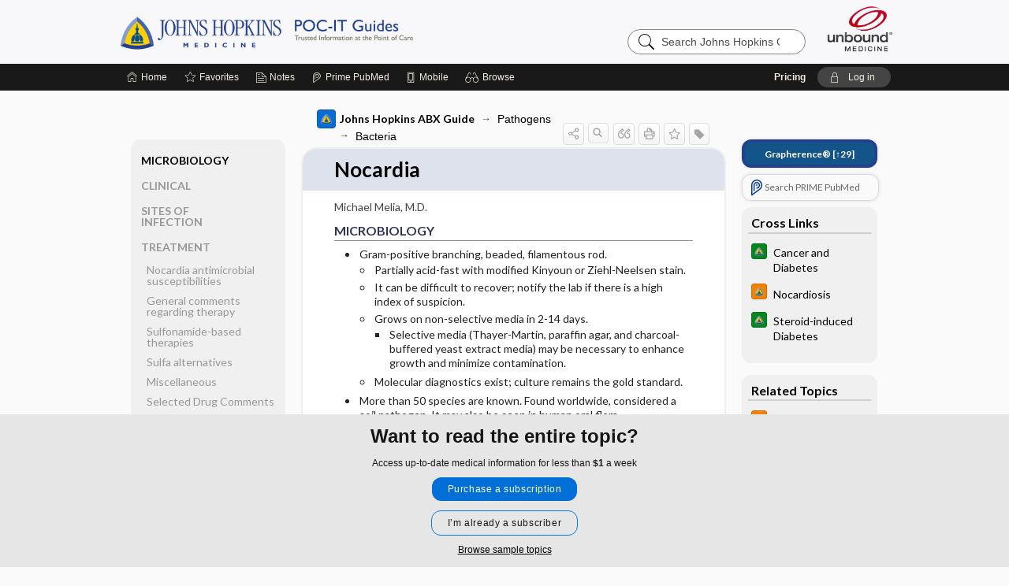

--- FILE ---
content_type: text/html; charset=UTF-8
request_url: https://www.hopkinsguides.com/hopkins/view/Johns_Hopkins_ABX_Guide/540389/all/Nocardia?q=Kidney+Transplantation
body_size: 8752
content:
<!DOCTYPE HTML><html lang="en"><head><meta http-equiv="Content-Type" content="text/html; charset=UTF-8"><title>Nocardia | Johns Hopkins ABX Guide</title><meta charset="utf-8"><meta name="viewport" content="width=device-width, initial-scale=1.0"><meta name="apple-itunes-app" content="app-id=429504851, affiliate-data=pt=10583&amp;ct=hopkins"><base href="https://www.hopkinsguides.com/hopkins/"><script>const generateRandomString = (length) => [...Array(length)].map(() => 'ABCDEFGHIJKLMNOPQRSTUVWXYZabcdefghijklmnopqrstuvwxyz0123456789'[Math.floor(Math.random() * 62)]).join('');window.unbound_version=("26.01.14_11" == "[BUILD]") ? generateRandomString(8) : "26.01.14_11"</script><link rel="manifest" href="https://www.hopkinsguides.com/hopkins/pramanifest"><meta name="google-site-verification" content="jU1VBIPjqS3l23yae4VfK0B8K6tDBVz8rBQo7Jy9mH0"><link rel="icon" type="image/png" href="https://www.hopkinsguides.com/hopkins/repview?type=598-1020&amp;name=21_1238023_Standard"><link rel="apple-touch-icon" href="https://www.hopkinsguides.com/hopkins/repview?type=598-1020&amp;name=21_1238023_Standard"><meta name="description" content="Nocardia answers are found in the Johns Hopkins ABX Guide powered by Unbound Medicine. Available for iPhone, iPad, Android, and Web."><meta property="og:title" content="Nocardia | Johns Hopkins ABX Guide"><meta property="og:url" content="https://www.hopkinsguides.com/hopkins/view/Johns_Hopkins_ABX_Guide/540389/all/Nocardia?refer=true"><meta property="og:image" content="https://www.hopkinsguides.com/hopkins/cati/i72/479.png?v=1398"><meta property="og:description" content="Nocardia was found in Johns Hopkins Guides, trusted medicine information."><link rel="stylesheet" type="text/css" href="./css/s_screen.css?v=26.01.14_11"><link rel="stylesheet" type="text/css" href="./css/commonCss.css?v=26.01.14_11"><link id="category-css" rel="stylesheet" type="text/css" href="https://www.hopkinsguides.com/hopkins/catcss/479/1398/css"><link href="https://fonts.googleapis.com/css?family=Lato:300,400,700,900" rel="stylesheet" type="text/css"><script language="JavaScript" src="./js/bundle/GdprConsent.js?v=26.01.14_11" type="text/javascript"></script><script>window.dataLayer = window.dataLayer || [];function gtag(){dataLayer.push(arguments);}gtag('consent', 'default', {'analytics_storage': 'granted','ad_storage': 'granted'});</script><script>(async function() { await window.gdpr.loadPreferences({ gdprDisabled: true }); window.gdpr.updateGTMConsent(); })();</script><script>window.gdpr.setupGoogleTagManager('GTM-5WWTV49');</script><script language="JavaScript" src="./js/runFirst.js?v=26.01.14_11" type="text/javascript"></script><script language="JavaScript" src="./js/jquery-3.5.1.min.js" type="text/javascript"></script><script language="JavaScript" defer="true" src="./js/jquery-ui-1.13.2.min.js" type="text/javascript"></script><script language="JavaScript" src="./js/jquery.cookie.js" type="text/javascript"></script><script language="JavaScript" defer="true" src="./js/bundle/runtime.js?v=26.01.14_11" type="text/javascript"></script><script language="JavaScript" defer="true" src="./js/bundle/ubLib.js?v=26.01.14_11" type="text/javascript"></script><script language="JavaScript" src="./js/androidinstallprompt.js?v=26.01.14_11" type="text/javascript"></script><script language="JavaScript" src="./repview?type=479-1398&amp;name=appside" type="text/javascript"></script></head><body data-authcat="anonymous" data-open="" abstyle="light" root-web-url="https://www.unboundmedicine.com" data-cmd="view" abc-welcome-style="btest" data-attempted="" class=" newFonts"><noscript><iframe src="https://www.googletagmanager.com/ns.html?id=GTM-5WWTV49" height="0" width="0" style="display:none;visibility:hidden"></iframe></noscript><header><div id="android-native-install-prompt" appname="hopkins"><div style="display:none;" data-gtm="appbanner-playstore-install" id="android-installed-gtm-button"></div><div style="display:none;" data-gtm="appbanner-playstore-cancel" id="android-cancel-gtm-button"></div><div style="display:none;" data-gtm="appbanner-playstore-show" id="android-show-gtm-button"></div><div id="close-android-native-install-prompt" role="button" aria-label="close install banner" data-gtm="appbanner-playstore-X"><img alt="close android install prompt" src="./images/closex.png"></div><div data-gtm="appbanner-playstore-click" id="android-native-install-prompt-activate"><img style="max-height:100%;" src="https://www.hopkinsguides.com/hopkins/repview?type=598-1020&amp;name=6_1238023_Standard" alt="Device showcase"><div style="font-size:18px;color:#000;padding: 0 10px;">Download the app!</div><div style="font-size:18px;color:#226ece;margin-left:auto;">INSTALL</div></div></div><script type="text/javascript">checkBanners();</script><div id="header"><div class="skipnav"><a href="./view/Johns_Hopkins_ABX_Guide/540389/all/Nocardia#document-navigation">Skip to main content navigation</a><a href="./view/Johns_Hopkins_ABX_Guide/540389/all/Nocardia#document-body">Skip to main content</a></div><div role="banner" id="banner"><a aria-label="Unbound Medicine" href="https://www.unboundmedicine.com" class="ub-home"></a><form action="https://www.hopkinsguides.com/hopkins//search" method="GET" name="searchform" id="banner-search"><input type="hidden" name="st" value="OSS"><div class="banner-search-input-wrapper"><label for="banner-search-field" class="visuallyhidden">Search Johns Hopkins Guides</label><input type="text" id="banner-search-field" class="search" autocomplete="off" name="q" value="" placeholder="Search Johns Hopkins Guides"><input value="" type="submit"></div></form><a href="https://www.hopkinsguides.com/hopkins" class="app-home" style="background-image: url(&#34;https://www.hopkinsguides.com/hopkins/repview?type=598-1020&amp;name=10_1238023_Standard&#34;);">Johns Hopkins Guides</a></div></div><div id="subheader"><div id="message-box"></div><nav aria-label="main" id="navigation" role="navigation" color_template="hopkins"><div class="burgerButton"><span class="burger"></span></div><ul id="navlist"><li id="home-link" title="Home"><a aria-label="Home" href="https://www.hopkinsguides.com/hopkins/"><span class="text fullScrOnly">Home</span></a></li><li id="fav-link" title="Favorites"><a class="favorites-link" id="favorites-link" href="https://www.hopkinsguides.com/hopkins/favorites"><span class="text">Favorites</span></a></li><li id="notes-link" title="Notes"><a class="notes-link" href="https://www.hopkinsguides.com/hopkins/notes"><span class="text">Notes</span></a></li><li id="prime-link" title="Prime PubMed" class=""><a aria-label="Prime" href="https://www.hopkinsguides.com/hopkins/prime"><span class="text">Prime<span class="fullScrOnly"> PubMed</span></span></a></li><li id="mobile-link" title="Mobile"><a href="https://www.hopkinsguides.com/hopkins/mobile" data-ckey=""><span class="text">Mobile</span></a></li><li id="browse-list" title="Browse"><a role="button" aria-label="Browse" tabindex="0" id="browse-link"><span class="text fullScrOnly">Browse</span></a></li></ul><div id="greeting"><span id="greeting-text"><span class="text"><span class="textContents"></span><span class="textRepeat"></span></span></span><span class="gradientOverlay"></span><span><a id="pricing" href="https://www.hopkinsguides.com/hopkins/pricing" title="Pricing" data-gtm="header-gridenter">Pricing</a></span><a role="button" tabindex="0" id="logout" rel="nofollow" title="Log In" data-gtm="login-launch" class="quick-login"><span>Log in</span></a></div></nav></div></header><main role="main" id="page" class="group"><div id="browse-list-drop"></div><div id="content" class="unloaded"><div id="stickyHide" style="display: none;"></div><article aria-label="document" id="document-body" class="centercolumn"><span id="document-info" data-catcode="479" data-code="540389" data-type="FTD" data-proj_version="1398"></span><div id="cat-title-box"><div id="document-category"><a href="./index/Johns_Hopkins_ABX_Guide/All_Topics/A"><img alt="Johns Hopkins ABX Guide" src="./cati/i108/479.png?v=1398">Johns Hopkins ABX Guide</a><span class="ind-arrow"></span><a class="indexchain" href="./index/Johns_Hopkins_ABX_Guide/Pathogens">Pathogens</a><span class="ind-arrow"></span><a class="indexchain" href="./index/Johns_Hopkins_ABX_Guide/Pathogens/Bacteria">Bacteria</a></div><div class="action-manager "><a id="share" data-gtm="record-icon-share" role="button" tabindex="0" aria-label="Sharing Options" aria-expanded="false" aria-controls="sharing-options" title="Share"></a><div role="region" aria-hidden="true" id="sharing-options"><ul class="share"><li><a id="share-email" data-gtm="record-icon-share-email" aria-label="Share via E-Mail" data-subject="I%20thought%20you%20would%20find%20this%20interesting" data-term="Nocardia" data-myurl="https://www.hopkinsguides.com/hopkins/view/Johns_Hopkins_ABX_Guide/540389/all/Nocardia%3Frefer=true" href="mailto:?body=I%20thought%20you%20would%20find%20this%20interesting%3A%20%0D%0A%0D%0ANocardia%20-%20https://www.hopkinsguides.com/hopkins/view/Johns_Hopkins_ABX_Guide/540389/all/Nocardia%3Frefer=true&amp;subject=I%20thought%20you%20would%20find%20this%20interesting"></a></li><li><a id="share-fb" rel="nofollow" data-gtm="record-icon-share-fb" aria-label="Share on Facebook" href="https://www.facebook.com/sharer.php?u=https://www.hopkinsguides.com/hopkins/view/Johns_Hopkins_ABX_Guide/540389/all/Nocardia%3Frefer=true" target="sharing"></a></li></ul></div><a id="action-search" data-gtm="record-icon-search" role="button" tabindex="0" aria-label="Search Content" aria-expanded="false" aria-controls="sharing-options" title="Search Johns Hopkins ABX Guide"></a><div class="tooltip"><img src="./images/tooltip-triangle.png" alt=""><p></p></div><a id="cite" data-gtm="record-icon-cite" role="button" tabindex="0" rel="nofollow" title="Create Citation"></a><a id="print" data-gtm="record-icon-print" role="button" aria-label="Print" href="https://www.hopkinsguides.com/hopkins/pview/Johns%20Hopkins%20ABX%20Guide/540389/all/Nocardia" title="Print PDF" rel="nofollow"></a><span id="favorite-status" data-gtm="record-icon-fav" data-favid="FTD-479-540389" role="button" tabindex="0" aria-label="Favorite Star" title="Favorite" data-catcode="479" data-code="540389" data-page="all" data-toc="0" data-type="FTD" aria-pressed="false"></span><a id="taglist" data-gtm="record-icon-tag" role="button" tabindex="0" class="tagged" title="Tag Record"></a><div class="tagging-box contentview-tagging-box" role="dialog" aria-label="Tag this record"><div class="tagging-box-inner"><h1>Tags</h1><input aria-labelledby="tag-document-label" type="text" id="tag-list" data-id=""><p id="tag-document-label">Type your tag names separated by a space and hit enter</p><div class="existing-tag-list"></div></div></div><div id="cat-search-popup" class="hidden-search"><div id="category-search" class=""><form action="./search" method="GET" name="searchform" id="search-category"><input type="hidden" name="st" value="OSS"><input type="hidden" name="catcode" value="479"><div class="category-search-input-wrapper"><input value="" type="submit"><label for="category-search-field" class="visuallyhidden">Search Johns Hopkins ABX Guide</label><input type="text" id="category-search-field" class="search ui-autocomplete-input" autocomplete="off" name="q" value="" data-catcode="479" placeholder="Search ABX Guide"></div></form></div><div id="action-search-close">＋</div></div></div></div><div class="doc-title-box"><div class="inner-box"><h1 id="document-title">Nocardia</h1></div></div><div class="document-content"><div class="doc-content-inner"><div class="author"><span class="author">Michael  Melia, M.D.</span></div><div class="newLocked"><a name="page0" class="section-anchor" aria-hidden="true"><h2 class="section-title" id="pl0"><span class=" div">MICROBIOLOGY</span></h2></a><a name="0" class="section-anchor" aria-hidden="true"><h2 class="section-title" id="pl0"><span class=" div">MICROBIOLOGY</span></h2></a><section class="section" data-bodysectionnum="0"><h2 class="section-title" id="pl0"><div>MICROBIOLOGY</div></h2><ul><li>Gram-positive branching, beaded, filamentous rod. <ul><li>Partially acid-fast with modified Kinyoun or Ziehl-Neelsen stain.</li><li>It can be difficult to recover; notify the lab if there is a high index of suspicion.</li><li>Grows on non-selective media in 2-14 days. <ul><li>Selective media (Thayer-Martin, paraffin agar, and charcoal-buffered yeast extract media) may be necessary to enhance growth and minimize contamination.</li></ul></li><li>Molecular diagnostics exist; culture remains the gold standard.</li></ul></li><li>More than 50 species are known. Found worldwide, considered a soil pathogen. It may also be seen in human oral flora. <br><ul><li>Many of the isolates initially identified as <i>N. asteroides are </i>now known, through modern techniques, to have been misclassified.</li></ul></li><li>Individual species are associated with unique drug-susceptibility profiles (see below).</li></ul></section><p style="text-align:center; padding-top: 10px" class="more2c"><span class="glasses"></span>There's more to see -- the rest of this topic is available only to subscribers.</p></div><div class="last_updated">Last updated: October 10, 2025</div><div id="screenBackdrop"><div id="citationMan" role="dialog" aria-label="Citation Tool"><div class="citationFormats"><h3>Citation</h3><div class="citationFormat active" format="mla"><span class="citation" title="MLA format citation">Melia, Michael. "Nocardia." <i>Johns Hopkins ABX Guide</i>, The Johns Hopkins University, 2025. <i>Johns Hopkins Guides</i>, www.hopkinsguides.com/hopkins/view/Johns_Hopkins_ABX_Guide/540389/all/Nocardia. </span></div><div class="citationFormat " format="ama"><span class="citation" title="AMA format citation">Melia M. Nocardia. <i>Johns Hopkins ABX Guide</i>. The Johns Hopkins University; 2025. https://www.hopkinsguides.com/hopkins/view/Johns_Hopkins_ABX_Guide/540389/all/Nocardia. Accessed January 15, 2026.</span></div><div class="citationFormat " format="apa"><span class="citation" title="APA format citation">Melia, M. (2025). Nocardia. In <i>Johns Hopkins ABX Guide</i>. The Johns Hopkins University. https://www.hopkinsguides.com/hopkins/view/Johns_Hopkins_ABX_Guide/540389/all/Nocardia</span></div><div class="citationFormat " format="vancouver"><span class="citation" title="VANCOUVER format citation">Melia M. Nocardia [Internet]. In: <i>Johns Hopkins ABX Guide</i>. The Johns Hopkins University; 2025. [cited 2026 January 15]. Available from: https://www.hopkinsguides.com/hopkins/view/Johns_Hopkins_ABX_Guide/540389/all/Nocardia.</span></div></div><div id="citationToolbar"><div class="notes"><span class="note ama">* Article titles in AMA citation format should be in sentence-case</span></div><button class="copy" title="Copy to clipboard">Copy</button><button class="download" title="Download .ris file">Download</button><select id="citationSelect" def="mla"><option selected="true" format="mla">MLA</option><option format="ama">AMA</option><option format="apa">APA</option><option format="vancouver">VANCOUVER</option></select></div><div id="risFile">TY  -  ELEC
T1  -  Nocardia
ID  -  540389
A1  -  Melia,Michael,M.D.
Y1  -  2025/10/10/
BT  -  Johns Hopkins ABX Guide
UR  -  https://www.hopkinsguides.com/hopkins/view/Johns_Hopkins_ABX_Guide/540389/all/Nocardia
PB  -  The Johns Hopkins University
DB  -  Johns Hopkins Guides
DP  -  Unbound Medicine
ER  -  
</div></div></div><div id="inlinePview"><div class="pviewContent"></div></div></div></div></article><div id="try-now-dialog" class="try-now-dialog" style="display:none;"><div class="try-now-close" icon-name="close" data-icon=""></div><div class="try-now-title">Try the app for free!</div><p><strong>1. Download</strong> the Johns Hopkins Guides app by <span class="red">Unbound Medicine</span></p><p style="margin-top:10px">2. Select <strong>Try/Buy</strong> and follow instructions to begin your free 30-day trial</p><span class="small">You can cancel anytime within the 30-day trial, or continue using Johns Hopkins Guides to begin a 1-year subscription ($39.95)</span><div class="stores" style=""><div class="store-item"><a href="https://itunes.apple.com/us/app/id429504851?mt=8&amp;pt=10583&amp;ct=PricingGrid%testid%" class="appleStore" target="app_store"><span class="apple-icon"><img src="https://www.hopkinsguides.com/hopkins/repview?type=598-1020&amp;name=18_1238023_Standard" name="18_1238023_Standard" class="nozoom" type="repo" rtype="598-1020" title="Hopkins iOS" id="18_1238023_Standard"></span><img alt="Appstore" data-gtm="try-now-appstore" class="storeLink" src="./images/ios-appstore-badge.png"></a></div><div class="store-item"><a href="https://play.google.com/store/apps/details?id=com.unbound.android.ubjhl" class="googleStore" target="gplay_store"><span class="android-icon"><img src="https://www.hopkinsguides.com/hopkins/repview?type=598-1020&amp;name=19_1238023_Standard" name="19_1238023_Standard" class="nozoom" type="repo" rtype="598-1020" title="Hopkins Android" id="19_1238023_Standard"></span><img alt="Google Play" data-gtm="try-now-playstore" class="storeLink" src="./images/google-play-badge.png"></a></div></div></div><aside id="document-sidebar" class="sidebarScroll"><div class="inner-wrapper"><div class="grapherence" style="border: 4px solid #22408d; background: #135489;"><a href="./grapherence/d540389"><span>Grapherence®</span> [↑29]</a></div><div class="rnbu"><a id="prime-search-link" rel="nofollow" class="primeLogo search med-link" href="https://unboundmedicine.com/prime?st=M&amp;keywords=Nocardia"><span class="link-text">Search PRIME PubMed</span></a></div><div id="crosslinks" class="sidebox"><div class="sidebox-title"><h2>Cross Links</h2></div><div class="inner-box"><div class="sidebox-list"><div class="sidebox-list-item"><a class="sidebox-link xlink " data-gtm="crosslink-click" aria-label="Johns Hopkins Diabetes Guide" href="./view/Johns_Hopkins_Diabetes_Guide/547023/all/Cancer_and_Diabetes" title="Johns Hopkins Diabetes Guide - Cancer and Diabetes"><span class="sblink-img"><img alt="Johns Hopkins Diabetes Guide icon" src="./cati/i108/483.png?v=733"></span><span class="sblink-text">Cancer and Diabetes</span></a></div><div class="sidebox-list-item"><a class="sidebox-link xlink " data-gtm="crosslink-click" aria-label="Johns Hopkins HIV Guide" href="./view/Johns_Hopkins_HIV_Guide/545150/all/Nocardiosis" title="Johns Hopkins HIV Guide - Nocardiosis"><span class="sblink-img"><img alt="Johns Hopkins HIV Guide icon" src="./cati/i108/481.png?v=941"></span><span class="sblink-text">Nocardiosis</span></a></div><div class="sidebox-list-item"><a class="sidebox-link xlink " data-gtm="crosslink-click" aria-label="Johns Hopkins Diabetes Guide" href="./view/Johns_Hopkins_Diabetes_Guide/547138/all/Steroid_induced_Diabetes" title="Johns Hopkins Diabetes Guide - Steroid-induced Diabetes"><span class="sblink-img"><img alt="Johns Hopkins Diabetes Guide icon" src="./cati/i108/483.png?v=733"></span><span class="sblink-text">Steroid-induced Diabetes</span></a></div></div></div><div class="bottom"></div></div><div id="related-content" class="sidebox"><div class="sidebox-title"><h2>Related Topics</h2></div><div class="inner-box"><div class="sidebox-list"><div class="sidebox-list-item"><a data-gtm="relatedtopic-click" title="Johns Hopkins HIV Guide - Nocardiosis" href="./view/Johns_Hopkins_HIV_Guide/545150/all/Nocardiosis"><span class="sblink-img"><img alt="Johns Hopkins HIV Guide icon" src="./cati/i108/481.png?v=941"></span><span class="sblink-text">Nocardiosis</span></a></div><div class="sidebox-list-item"><a data-gtm="relatedtopic-click" title="Johns Hopkins ABX Guide - Lymphangitis" href="./view/Johns_Hopkins_ABX_Guide/540327/all/Lymphangitis"><span class="sblink-img"><img alt="Johns Hopkins ABX Guide icon" src="./cati/i108/479.png?v=1398"></span><span class="sblink-text">Lymphangitis</span></a></div><div class="sidebox-list-item"><a data-gtm="relatedtopic-click" title="Johns Hopkins ABX Guide - Mycetoma" href="./view/Johns_Hopkins_ABX_Guide/540359/all/Mycetoma"><span class="sblink-img"><img alt="Johns Hopkins ABX Guide icon" src="./cati/i108/479.png?v=1398"></span><span class="sblink-text">Mycetoma</span></a></div><div class="sidebox-list-item"><a data-gtm="relatedtopic-click" title="Johns Hopkins ABX Guide - Imipenem/Cilastatin" href="./view/Johns_Hopkins_ABX_Guide/540281/all/Imipenem_Cilastatin"><span class="sblink-img"><img alt="Johns Hopkins ABX Guide icon" src="./cati/i108/479.png?v=1398"></span><span class="sblink-text">Imipenem/Cilastatin</span></a></div><div class="sidebox-list-item"><a data-gtm="relatedtopic-click" title="Johns Hopkins ABX Guide - Mycobacterium fortuitum" href="./view/Johns_Hopkins_ABX_Guide/540365/all/Mycobacterium_fortuitum"><span class="sblink-img"><img alt="Johns Hopkins ABX Guide icon" src="./cati/i108/479.png?v=1398"></span><span class="sblink-text">Mycobacterium fortuitum</span></a></div><div class="sidebox-list-item"><a data-gtm="relatedtopic-click" title="Johns Hopkins HIV Guide - Sinusitis" href="./view/Johns_Hopkins_HIV_Guide/545191/all/Sinusitis"><span class="sblink-img"><img alt="Johns Hopkins HIV Guide icon" src="./cati/i108/481.png?v=941"></span><span class="sblink-text">Sinusitis</span></a></div></div></div><div class="bottom"><a rel="nofollow" id="more-related" href="./search?q=Nocardia">more...</a></div></div></div></aside><nav aria-label="document" id="document-navigation" class="sidebarScroll "><div class="grapherence" style="border: 4px solid #22408d; background: #135489;"><a href="./grapherence/d540389"><span>Grapherence®</span> [↑29]</a></div><div class="inner-wrapper"><div id="doc-nav-inner" class="fulldoc"><div class="doc-root-node nav-block parent firstload" id="current-node"><a href="./view/Johns_Hopkins_ABX_Guide/540389/all/Nocardia" rel="nofollow">Nocardia</a></div><div class="nav-block parent" anchor="0"><a href="./view/Johns_Hopkins_ABX_Guide/540389/all/Nocardia#0" rel="nofollow">MICROBIOLOGY</a></div><div class="nav-block parent" anchor="1"><a href="./view/Johns_Hopkins_ABX_Guide/540389/all/Nocardia#1" rel="nofollow">CLINICAL</a></div><div class="nav-block parent" anchor="2"><a href="./view/Johns_Hopkins_ABX_Guide/540389/all/Nocardia#2" rel="nofollow">SITES OF INFECTION</a></div><div class="nav-block parent" anchor="3"><a href="./view/Johns_Hopkins_ABX_Guide/540389/all/Nocardia#3" rel="nofollow">TREATMENT</a></div><div class="nav-block child" anchor="3.0"><a href="./view/Johns_Hopkins_ABX_Guide/540389/all/Nocardia#3.0" rel="nofollow">Nocardia antimicrobial susceptibilities</a></div><div class="nav-block child" anchor="3.1"><a href="./view/Johns_Hopkins_ABX_Guide/540389/all/Nocardia#3.1" rel="nofollow">General comments regarding therapy</a></div><div class="nav-block child" anchor="3.2"><a href="./view/Johns_Hopkins_ABX_Guide/540389/all/Nocardia#3.2" rel="nofollow">Sulfonamide-based therapies</a></div><div class="nav-block child" anchor="3.3"><a href="./view/Johns_Hopkins_ABX_Guide/540389/all/Nocardia#3.3" rel="nofollow">Sulfa alternatives</a></div><div class="nav-block child" anchor="3.4"><a href="./view/Johns_Hopkins_ABX_Guide/540389/all/Nocardia#3.4" rel="nofollow">Miscellaneous</a></div><div class="nav-block child" anchor="3.5"><a href="./view/Johns_Hopkins_ABX_Guide/540389/all/Nocardia#3.5" rel="nofollow">Selected Drug Comments</a></div><div class="nav-block parent" anchor="4"><a href="./view/Johns_Hopkins_ABX_Guide/540389/all/Nocardia#4" rel="nofollow">FOLLOW UP</a></div><div class="nav-block parent" anchor="5"><a href="./view/Johns_Hopkins_ABX_Guide/540389/all/Nocardia#5" rel="nofollow">OTHER INFORMATION</a></div><div class="nav-block parent" anchor="6"><a href="./view/Johns_Hopkins_ABX_Guide/540389/all/Nocardia#6" rel="nofollow">Basis for recommendation</a></div><div class="nav-block parent" anchor="7"><a href="./view/Johns_Hopkins_ABX_Guide/540389/all/Nocardia#7" rel="nofollow">References</a></div><div class="nav-block parent" anchor="8"><a href="./view/Johns_Hopkins_ABX_Guide/540389/all/Nocardia#8" rel="nofollow">Media</a></div><div class="nav-block child" anchor="8.0"><a href="./view/Johns_Hopkins_ABX_Guide/540389/all/Nocardia#8.0" rel="nofollow">Nocardia</a></div><div class="nav-block child" anchor="8.1"><a href="./view/Johns_Hopkins_ABX_Guide/540389/all/Nocardia#8.1" rel="nofollow">Nocardia AFB</a></div></div><div class="nav-handle"></div><div class="vis_test"></div></div></nav></div></main><div id="expired-dialog" class="expired-dialog" style="display:none;"><div class="expired-close" icon-name="close" data-icon=""></div><div class="expired-title">Your free 1 year of online access expired <span id="exp-dialog-date">&nbsp;</span>.</div><p style="margin-bottom:20px">Want to regain access to Johns Hopkins Guides?</p><p style="margin-top:10px"><button onclick="ubLib.webappModule.hideDialog('expired');ubLib.webappModule.showDialog('expiration-renew');" class="blue-button">Renew my subscription</button></p><p style="margin-top:10px"><button onclick="ubLib.webappModule.hideDialog('expired');" class="white-button">Not now - I'd like more time to decide</button></p></div><div id="loginPopupHolder"><div id="loginPopup"><div class="close" data-gtm="login-X" role="button" tabindex="0"></div><div class="loginTitle"><h2><span class="text">Log in to </span><span class="appName">Johns Hopkins Guides</span></h2></div><div class="login-alert"></div><div id="forgotpassword"><div class="learnmoreBlock toggleableContainer expanded"><form action="https://www.hopkinsguides.com/lookupjson" id="form1" method="post" name="form1"><input name="subcmd" type="hidden" value="preset"><input name="ns" type="hidden" value="jhu"><input name="authentProduct" type="hidden" value="johnhopkins"><label for="username"><h2 class="toggle"><span>Forgot Your Password?</span></h2><span class="text toggleable">Enter your username below and we'll send you an email explaining how to change your password.</span></label><div class="inputs toggleable"><input autocapitalize="off" autocorrect="off" id="username" name="username" size="30" type="text" placeholder="Username" required="true"><span class="text">Note: Your username may be different from the email address used to register your account.</span><div id="recaptcha-form1" class="recaptcha-container"></div><input class="request button-css_grey" type="submit" value="Request password reset"></div></form></div><div class="learnmoreBlock toggleableContainer"><form action="https://www.hopkinsguides.com/lookupjson" id="form2" method="post" name="form2"><input name="subcmd" type="hidden" value="lu"><input name="ns" type="hidden" value="jhu"><input name="authentProduct" type="hidden" value="johnhopkins"><label for="fu_email"><h2 class="toggle"><span>Forgot Your Username?</span></h2><span class="text toggleable hide">Enter your email below and we'll resend your username to you.</span></label><div class="inputs toggleable hide"><input autocapitalize="off" autocorrect="off" id="fu_email" name="email" size="30" type="email" placeholder="emailaddress@email.com" required="true" pattern=".+@.+" title="emailaddress@email.com"><div id="recaptcha-form2" class="recaptcha-container"></div><input class="request button-css_grey" type="submit" value="Request username"></div></form></div><div class="learnmoreBlock"><h2>Contact Support</h2><div class="text">If you need further assistance, please contact Support.</div><ul class="supportLinks"><li id="web"><span class="icon"></span><a href="https://www.unboundmedicine.com/support">unboundmedicine.com/support</a></li><li id="ub_email"><span class="icon"></span><a href="mailto:support@unboundmedicine.com?subject= Support - ucentral">support@unboundmedicine.com</a></li><li id="phone"><span class="icon"></span><div class="phoneStuff"><span class="phoneNum">610-627-9090</span><span class="phoneTime">(Monday - Friday, 9 AM - 5 PM EST.)</span></div></li></ul></div><div id="fpSentMsg"><div class="img"><span class="text"></span></div><div class="pass-msg"><span class="text">Password reset sent</span></div><div class="uname-msg"><span class="text">Username sent</span></div></div></div><div class="login-box"><form action="./home" id="popup-login" method="post"><div class="inputs"><input type="hidden" name="login" value="true"><div class="txt-inputs" style="order:1"><input type="text" name="username" id="popup-username" aria-label="Username (required)" placeholder="Username" autocorrect="off" autocapitalize="off" required="true" aria-required="true"><div class="password-holder"><input type="password" name="password" id="popup-password" value="" aria-label="Password (required)" placeholder="Password" autocomplete="off" autocorrect="off" autocapitalize="off" required="true" aria-required="true"><span class="show-passwd" title="Show password"></span></div></div><div class="checkboxes" style="order:2"><input aria-labelledby="popup-remember-label" type="checkbox" id="popup-remember" name="remember" value="true" class="responsiveCheckbox" data-gtm="login-remember-me"><label id="popup-remember-label" for="popup-remember">Remember Me</label></div><div class="buttons" style="order:3"><input type="submit" id="popup-login-button" value="Log in" data-gtm="login-submit" class="button"></div><div class="fp-links"><span tabindex="0" id="popup-forgot-password" data-gtm="login-forgot">Forgot your username or password?</span></div></div></form></div><div class="login-footer"><div class="holder"><div class="image"><img src="https://www.hopkinsguides.com/hopkins/repview?type=598-1020&amp;name=22_1238023_Standard" type="598-1020" name="22_1238023_Standard" alt="Purchase Johns Hopkins Guides"></div><div class="textStuff"><div class="topTxt"><span class="text">New to Johns Hopkins Guides?</span></div><div class="bottomTxt"><a href="https://unboundmedicine.com/markred/JHULogin?utm_source=jhu&amp;utm_medium=web&amp;utm_campaign=login" data-gtm="login-purchase">Purchase a subscription</a></div></div></div></div></div><div id="uCantDoDat"><div class="header"><span class="headImg"><img src="" alt=""></span><span class="headTxt"></span></div><div class="mainMsg"><span class="reqMsg">A Johns Hopkins Guides subscription is required to </span><span class="reqActions"></span></div><div class="actions"><div class="action"><span class="text">Already have an account?</span><span class="logIn doIt quick-login" data-gtm="login-launch">Log In</span></div><div class="login-footer"><div class="holder"><div class="image"><img src="https://www.hopkinsguides.com/hopkins/repview?type=598-1020&amp;name=22_1238023_Standard" type="598-1020" name="22_1238023_Standard" alt="Purchase Johns Hopkins Guides"></div><div class="textStuff"><div class="topTxt"><span class="text">New to Johns Hopkins Guides?</span></div><div class="bottomTxt"><a href="https://unboundmedicine.com/markred/JHULogin?utm_source=jhu&amp;utm_medium=web&amp;utm_campaign=login" data-gtm="login-purchase">Purchase a subscription</a></div></div></div></div></div></div><div id="loginBackdrop" data-gtm="login-X"></div></div><div class="footerPopup" id="locked-popup"><div class="fpContent vertical"><div class="bigmessage">Want to read the entire topic?</div><div class="smallmessage">Access up-to-date medical information for less than <span class="special">$1</span> a week</div><div class="buttons"><a webapp="hopkins" data-gtm="'banner-gridenter'" href="https://www.hopkinsguides.com/hopkins/pricing" title="Subscribe Now" class="filled button  subscribe">Purchase a subscription</a><span class="button hollow quick-login" data-gtm="locked-login-banner" buttonType="hollow" title="I'm already a subscriber">I’m already a subscriber</span></div><div class="smallmessage"><a href="./index/Johns_Hopkins_ABX_Guide/Sample_Entries" title="Browse sample entries">Browse sample topics</a></div></div></div><script type="text/javascript">checkFooterPopups();</script><footer role="contentinfo"><div id="footer-links"><a href="https://www.hopkinsguides.com/" id="corporate-logo"><img src="https://www.hopkinsguides.com/hopkins/./images/unboundlogo.png" alt="Unbound Medicine logo"></a><div class="linkBlocks"><ul><li><a href="./" target="_top" id="footer-first">Home</a></li><li><a href="https://www.unboundmedicine.com/contact?svar=a%7cub&amp;svar=c%7chopkins">Contact Us</a></li></ul><ul><li><a href="javascript:ubLib.webappModule.oW('https://www.unboundmedicine.com/privacy','_blank',580,720,'yes');">Privacy / Disclaimer</a></li><li><a href="javascript:ubLib.webappModule.oW('https://www.unboundmedicine.com/terms_of_service','_blank',580,720,'yes');">Terms of Service</a></li></ul><ul><li><a role="button" tabindex="0" id="footer-last" rel="nofollow" class="quick-login">Log in</a></li></ul></div><p class="copyright">© 2000–2026 Unbound Medicine, Inc. All rights reserved</p><div id="connect"><h2>CONNECT WITH US</h2><p><a rel="noopener" data-icon="" id="facebook" href="https://www.facebook.com/unboundmedicineinc" target="_blank">facebook</a><a rel="noopener" data-icon="" id="instagram" href="https://www.instagram.com/unboundmedicine/" target="_blank">instagram</a><a rel="noopener" data-icon="" id="youtube" href="https://www.youtube.com/unboundmedicine" target="_blank">youtube</a><a rel="noopener" data-icon="" id="linkedin" href="https://www.linkedin.com/company/unbound-medicine" target="_blank">LinkedIn</a></p></div></div><span style="display:none;">26.01.14-26.01.14_11</span></footer><script type="text/javascript">window.addEventListener('DOMContentLoaded', function(event) {if (window.gdpr && window.gdpr.hasAnalyticsConsent && window.gdpr.hasAnalyticsConsent()) {typeof gtag === 'function' && gtag('event', 'page_view',{page_title: 'Nocardia | Johns Hopkins ABX Guide', 'page_location': window.removeSensitiveParams(['akey','ck','q']),content_id: '540389',cat_code: '479'});}ubLib.dialogsModule.init();ubLib.loginModule.init();if(typeof ubLib.autocompleteModule.init === 'function'){ubLib.autocompleteModule.init();}ubLib.webappModule.init();ubLib.contentModule.initContent();ubLib.catoutlineModule.init();});</script></body></html>